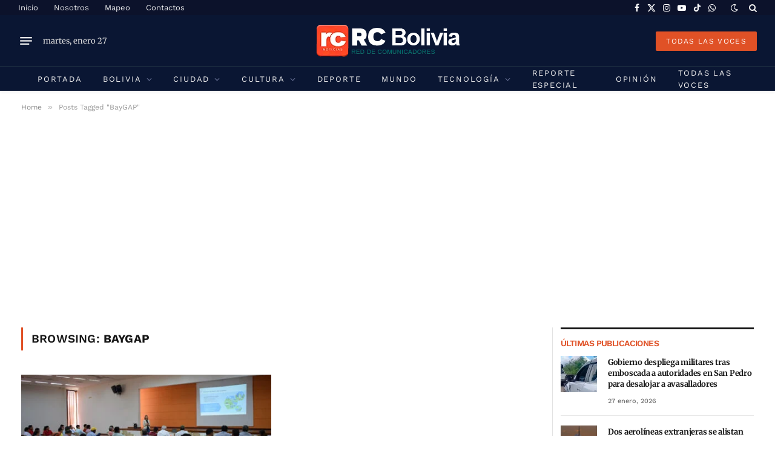

--- FILE ---
content_type: text/html; charset=UTF-8
request_url: https://rcbolivia.com/tag/baygap/
body_size: 27412
content:
<!DOCTYPE html>
<html lang="es" prefix="og: https://ogp.me/ns# fb: http://ogp.me/ns/fb#" class="s-light site-s-light">

<head>

	<meta charset="UTF-8" />
	<meta name="viewport" content="width=device-width, initial-scale=1" />
	
<!-- Optimización para motores de búsqueda de Rank Math -  https://rankmath.com/ -->
<title>BayGAP - RC Noticias de Bolivia</title><link rel="preload" as="font" href="https://rcbolivia.com/wp-content/themes/smart-mag/css/icons/fonts/ts-icons.woff2?v3.2" type="font/woff2" crossorigin="anonymous" />
<meta name="robots" content="follow, noindex"/>
<meta property="og:locale" content="es_ES" />
<meta property="og:type" content="article" />
<meta property="og:title" content="BayGAP - RC Noticias de Bolivia" />
<meta property="og:url" content="https://rcbolivia.com/tag/baygap/" />
<meta property="og:site_name" content="Red de Comunicadores de Bolivia" />
<meta property="og:image" content="https://rcbolivia.com/wp-content/uploads/2025/10/Fondo-RCBolivia.jpg" />
<meta property="og:image:secure_url" content="https://rcbolivia.com/wp-content/uploads/2025/10/Fondo-RCBolivia.jpg" />
<meta property="og:image:width" content="1702" />
<meta property="og:image:height" content="630" />
<meta property="og:image:type" content="image/jpeg" />
<meta name="twitter:card" content="summary_large_image" />
<meta name="twitter:title" content="BayGAP - RC Noticias de Bolivia" />
<meta name="twitter:image" content="https://rcbolivia.com/wp-content/uploads/2025/10/Fondo-RCBolivia.jpg" />
<meta name="twitter:label1" content="Entradas" />
<meta name="twitter:data1" content="1" />
<script type="application/ld+json" class="rank-math-schema">{"@context":"https://schema.org","@graph":[{"@type":"NewsMediaOrganization","@id":"https://rcbolivia.com/#organization","name":"RC Bolivia","url":"https://rcbolivia.com","logo":{"@type":"ImageObject","@id":"https://rcbolivia.com/#logo","url":"https://rcbolivia.com/wp-content/uploads/2025/10/LogoRCBolivia.jpg","contentUrl":"https://rcbolivia.com/wp-content/uploads/2025/10/LogoRCBolivia.jpg","caption":"Red de Comunicadores de Bolivia","inLanguage":"es","width":"1181","height":"1181"}},{"@type":"WebSite","@id":"https://rcbolivia.com/#website","url":"https://rcbolivia.com","name":"Red de Comunicadores de Bolivia","alternateName":"RC Bolivia","publisher":{"@id":"https://rcbolivia.com/#organization"},"inLanguage":"es"},{"@type":"CollectionPage","@id":"https://rcbolivia.com/tag/baygap/#webpage","url":"https://rcbolivia.com/tag/baygap/","name":"BayGAP - RC Noticias de Bolivia","isPartOf":{"@id":"https://rcbolivia.com/#website"},"inLanguage":"es"}]}</script>
<!-- /Plugin Rank Math WordPress SEO -->

<link rel='dns-prefetch' href='//code.responsivevoice.org' />
<link rel='dns-prefetch' href='//www.googletagmanager.com' />
<link rel='dns-prefetch' href='//fonts.googleapis.com' />
<link rel='dns-prefetch' href='//pagead2.googlesyndication.com' />
<link rel='dns-prefetch' href='//fundingchoicesmessages.google.com' />
<link rel="alternate" type="application/rss+xml" title="RC Noticias de Bolivia &raquo; Feed" href="https://rcbolivia.com/feed/" />
<link rel="alternate" type="application/rss+xml" title="RC Noticias de Bolivia &raquo; Etiqueta BayGAP del feed" href="https://rcbolivia.com/tag/baygap/feed/" />

<link data-optimized="2" rel="stylesheet" href="https://rcbolivia.com/wp-content/litespeed/css/85d65caf46c8a1cc874dbb440346da1e.css?ver=c614b" />











<script type="text/javascript" id="smartmag-lazy-inline-js-after">
/* <![CDATA[ */
/**
 * @copyright ThemeSphere
 * @preserve
 */
var BunyadLazy={};BunyadLazy.load=function(){function a(e,n){var t={};e.dataset.bgset&&e.dataset.sizes?(t.sizes=e.dataset.sizes,t.srcset=e.dataset.bgset):t.src=e.dataset.bgsrc,function(t){var a=t.dataset.ratio;if(0<a){const e=t.parentElement;if(e.classList.contains("media-ratio")){const n=e.style;n.getPropertyValue("--a-ratio")||(n.paddingBottom=100/a+"%")}}}(e);var a,o=document.createElement("img");for(a in o.onload=function(){var t="url('"+(o.currentSrc||o.src)+"')",a=e.style;a.backgroundImage!==t&&requestAnimationFrame(()=>{a.backgroundImage=t,n&&n()}),o.onload=null,o.onerror=null,o=null},o.onerror=o.onload,t)o.setAttribute(a,t[a]);o&&o.complete&&0<o.naturalWidth&&o.onload&&o.onload()}function e(t){t.dataset.loaded||a(t,()=>{document.dispatchEvent(new Event("lazyloaded")),t.dataset.loaded=1})}function n(t){"complete"===document.readyState?t():window.addEventListener("load",t)}return{initEarly:function(){var t,a=()=>{document.querySelectorAll(".img.bg-cover:not(.lazyload)").forEach(e)};"complete"!==document.readyState?(t=setInterval(a,150),n(()=>{a(),clearInterval(t)})):a()},callOnLoad:n,initBgImages:function(t){t&&n(()=>{document.querySelectorAll(".img.bg-cover").forEach(e)})},bgLoad:a}}(),BunyadLazy.load.initEarly();
//# sourceURL=smartmag-lazy-inline-js-after
/* ]]> */
</script>
<script type="text/javascript" src="https://code.responsivevoice.org/responsivevoice.js?key=Js0vIsHU" id="responsive-voice-js"></script>
<script type="text/javascript" src="https://rcbolivia.com/wp-content/plugins/sphere-post-views/assets/js/post-views.js?ver=1.0.1" id="sphere-post-views-js"></script>
<script type="text/javascript" id="sphere-post-views-js-after">
/* <![CDATA[ */
var Sphere_PostViews = {"ajaxUrl":"https:\/\/rcbolivia.com\/wp-admin\/admin-ajax.php?sphere_post_views=1","sampling":0,"samplingRate":10,"repeatCountDelay":0,"postID":false,"token":"0d1669396d"}
//# sourceURL=sphere-post-views-js-after
/* ]]> */
</script>

<!-- Fragmento de código de la etiqueta de Google (gtag.js) añadida por Site Kit -->
<!-- Fragmento de código de Google Analytics añadido por Site Kit -->
<script type="text/javascript" src="https://www.googletagmanager.com/gtag/js?id=G-KSPJ9KWEWZ" id="google_gtagjs-js" async></script>
<script type="text/javascript" id="google_gtagjs-js-after">
/* <![CDATA[ */
window.dataLayer = window.dataLayer || [];function gtag(){dataLayer.push(arguments);}
gtag("set","linker",{"domains":["rcbolivia.com"]});
gtag("js", new Date());
gtag("set", "developer_id.dZTNiMT", true);
gtag("config", "G-KSPJ9KWEWZ");
 window._googlesitekit = window._googlesitekit || {}; window._googlesitekit.throttledEvents = []; window._googlesitekit.gtagEvent = (name, data) => { var key = JSON.stringify( { name, data } ); if ( !! window._googlesitekit.throttledEvents[ key ] ) { return; } window._googlesitekit.throttledEvents[ key ] = true; setTimeout( () => { delete window._googlesitekit.throttledEvents[ key ]; }, 5 ); gtag( "event", name, { ...data, event_source: "site-kit" } ); }; 
//# sourceURL=google_gtagjs-js-after
/* ]]> */
</script>
<script type="text/javascript" src="https://rcbolivia.com/wp-includes/js/jquery/jquery.min.js?ver=3.7.1" id="jquery-core-js"></script>
<script type="text/javascript" src="https://rcbolivia.com/wp-includes/js/jquery/jquery-migrate.min.js?ver=3.4.1" id="jquery-migrate-js"></script>
<script type="text/javascript" id="smartmag-theme-js-extra">
/* <![CDATA[ */
var Bunyad = {"ajaxurl":"https://rcbolivia.com/wp-admin/admin-ajax.php"};
//# sourceURL=smartmag-theme-js-extra
/* ]]> */
</script>
<script type="text/javascript" src="https://rcbolivia.com/wp-content/themes/smart-mag/js/theme.js?ver=10.3.2" id="smartmag-theme-js"></script>
<script type="text/javascript" src="https://rcbolivia.com/wp-content/themes/smart-mag/js/legacy-shortcodes.js?ver=10.3.2" id="smartmag-legacy-sc-js"></script>
<link rel="https://api.w.org/" href="https://rcbolivia.com/wp-json/" /><link rel="alternate" title="JSON" type="application/json" href="https://rcbolivia.com/wp-json/wp/v2/tags/15990" /><link rel="EditURI" type="application/rsd+xml" title="RSD" href="https://rcbolivia.com/xmlrpc.php?rsd" />
<meta name="generator" content="WordPress 6.9" />
<meta name="generator" content="Site Kit by Google 1.171.0" />
		<script>
		var BunyadSchemeKey = 'bunyad-scheme';
		(() => {
			const d = document.documentElement;
			const c = d.classList;
			var scheme = localStorage.getItem(BunyadSchemeKey);
			
			if (scheme) {
				d.dataset.origClass = c;
				scheme === 'dark' ? c.remove('s-light', 'site-s-light') : c.remove('s-dark', 'site-s-dark');
				c.add('site-s-' + scheme, 's-' + scheme);
			}
		})();
		</script>
		
<!-- Metaetiquetas de Google AdSense añadidas por Site Kit -->
<meta name="google-adsense-platform-account" content="ca-host-pub-2644536267352236">
<meta name="google-adsense-platform-domain" content="sitekit.withgoogle.com">
<!-- Acabar con las metaetiquetas de Google AdSense añadidas por Site Kit -->
<meta name="generator" content="Elementor 3.34.3; features: additional_custom_breakpoints; settings: css_print_method-external, google_font-enabled, font_display-auto">
			
			<!-- There is no amphtml version available for this URL. -->
<!-- Fragmento de código de Google Adsense añadido por Site Kit -->
<script type="text/javascript" async="async" src="https://pagead2.googlesyndication.com/pagead/js/adsbygoogle.js?client=ca-pub-2663141220357135&amp;host=ca-host-pub-2644536267352236" crossorigin="anonymous"></script>

<!-- Final del fragmento de código de Google Adsense añadido por Site Kit -->

<!-- Fragmento de código de recuperación de bloqueo de anuncios de Google AdSense añadido por Site Kit. -->
<script async src="https://fundingchoicesmessages.google.com/i/pub-2663141220357135?ers=1"></script><script>(function() {function signalGooglefcPresent() {if (!window.frames['googlefcPresent']) {if (document.body) {const iframe = document.createElement('iframe'); iframe.style = 'width: 0; height: 0; border: none; z-index: -1000; left: -1000px; top: -1000px;'; iframe.style.display = 'none'; iframe.name = 'googlefcPresent'; document.body.appendChild(iframe);} else {setTimeout(signalGooglefcPresent, 0);}}}signalGooglefcPresent();})();</script>
<!-- Fragmento de código de finalización de recuperación de bloqueo de anuncios de Google AdSense añadido por Site Kit. -->

<!-- Fragmento de código de protección de errores de recuperación de bloqueo de anuncios de Google AdSense añadido por Site Kit. -->
<script>(function(){'use strict';function aa(a){var b=0;return function(){return b<a.length?{done:!1,value:a[b++]}:{done:!0}}}var ba=typeof Object.defineProperties=="function"?Object.defineProperty:function(a,b,c){if(a==Array.prototype||a==Object.prototype)return a;a[b]=c.value;return a};
function ca(a){a=["object"==typeof globalThis&&globalThis,a,"object"==typeof window&&window,"object"==typeof self&&self,"object"==typeof global&&global];for(var b=0;b<a.length;++b){var c=a[b];if(c&&c.Math==Math)return c}throw Error("Cannot find global object");}var da=ca(this);function l(a,b){if(b)a:{var c=da;a=a.split(".");for(var d=0;d<a.length-1;d++){var e=a[d];if(!(e in c))break a;c=c[e]}a=a[a.length-1];d=c[a];b=b(d);b!=d&&b!=null&&ba(c,a,{configurable:!0,writable:!0,value:b})}}
function ea(a){return a.raw=a}function n(a){var b=typeof Symbol!="undefined"&&Symbol.iterator&&a[Symbol.iterator];if(b)return b.call(a);if(typeof a.length=="number")return{next:aa(a)};throw Error(String(a)+" is not an iterable or ArrayLike");}function fa(a){for(var b,c=[];!(b=a.next()).done;)c.push(b.value);return c}var ha=typeof Object.create=="function"?Object.create:function(a){function b(){}b.prototype=a;return new b},p;
if(typeof Object.setPrototypeOf=="function")p=Object.setPrototypeOf;else{var q;a:{var ja={a:!0},ka={};try{ka.__proto__=ja;q=ka.a;break a}catch(a){}q=!1}p=q?function(a,b){a.__proto__=b;if(a.__proto__!==b)throw new TypeError(a+" is not extensible");return a}:null}var la=p;
function t(a,b){a.prototype=ha(b.prototype);a.prototype.constructor=a;if(la)la(a,b);else for(var c in b)if(c!="prototype")if(Object.defineProperties){var d=Object.getOwnPropertyDescriptor(b,c);d&&Object.defineProperty(a,c,d)}else a[c]=b[c];a.A=b.prototype}function ma(){for(var a=Number(this),b=[],c=a;c<arguments.length;c++)b[c-a]=arguments[c];return b}l("Object.is",function(a){return a?a:function(b,c){return b===c?b!==0||1/b===1/c:b!==b&&c!==c}});
l("Array.prototype.includes",function(a){return a?a:function(b,c){var d=this;d instanceof String&&(d=String(d));var e=d.length;c=c||0;for(c<0&&(c=Math.max(c+e,0));c<e;c++){var f=d[c];if(f===b||Object.is(f,b))return!0}return!1}});
l("String.prototype.includes",function(a){return a?a:function(b,c){if(this==null)throw new TypeError("The 'this' value for String.prototype.includes must not be null or undefined");if(b instanceof RegExp)throw new TypeError("First argument to String.prototype.includes must not be a regular expression");return this.indexOf(b,c||0)!==-1}});l("Number.MAX_SAFE_INTEGER",function(){return 9007199254740991});
l("Number.isFinite",function(a){return a?a:function(b){return typeof b!=="number"?!1:!isNaN(b)&&b!==Infinity&&b!==-Infinity}});l("Number.isInteger",function(a){return a?a:function(b){return Number.isFinite(b)?b===Math.floor(b):!1}});l("Number.isSafeInteger",function(a){return a?a:function(b){return Number.isInteger(b)&&Math.abs(b)<=Number.MAX_SAFE_INTEGER}});
l("Math.trunc",function(a){return a?a:function(b){b=Number(b);if(isNaN(b)||b===Infinity||b===-Infinity||b===0)return b;var c=Math.floor(Math.abs(b));return b<0?-c:c}});/*

 Copyright The Closure Library Authors.
 SPDX-License-Identifier: Apache-2.0
*/
var u=this||self;function v(a,b){a:{var c=["CLOSURE_FLAGS"];for(var d=u,e=0;e<c.length;e++)if(d=d[c[e]],d==null){c=null;break a}c=d}a=c&&c[a];return a!=null?a:b}function w(a){return a};function na(a){u.setTimeout(function(){throw a;},0)};var oa=v(610401301,!1),pa=v(188588736,!0),qa=v(645172343,v(1,!0));var x,ra=u.navigator;x=ra?ra.userAgentData||null:null;function z(a){return oa?x?x.brands.some(function(b){return(b=b.brand)&&b.indexOf(a)!=-1}):!1:!1}function A(a){var b;a:{if(b=u.navigator)if(b=b.userAgent)break a;b=""}return b.indexOf(a)!=-1};function B(){return oa?!!x&&x.brands.length>0:!1}function C(){return B()?z("Chromium"):(A("Chrome")||A("CriOS"))&&!(B()?0:A("Edge"))||A("Silk")};var sa=B()?!1:A("Trident")||A("MSIE");!A("Android")||C();C();A("Safari")&&(C()||(B()?0:A("Coast"))||(B()?0:A("Opera"))||(B()?0:A("Edge"))||(B()?z("Microsoft Edge"):A("Edg/"))||B()&&z("Opera"));var ta={},D=null;var ua=typeof Uint8Array!=="undefined",va=!sa&&typeof btoa==="function";var wa;function E(){return typeof BigInt==="function"};var F=typeof Symbol==="function"&&typeof Symbol()==="symbol";function xa(a){return typeof Symbol==="function"&&typeof Symbol()==="symbol"?Symbol():a}var G=xa(),ya=xa("2ex");var za=F?function(a,b){a[G]|=b}:function(a,b){a.g!==void 0?a.g|=b:Object.defineProperties(a,{g:{value:b,configurable:!0,writable:!0,enumerable:!1}})},H=F?function(a){return a[G]|0}:function(a){return a.g|0},I=F?function(a){return a[G]}:function(a){return a.g},J=F?function(a,b){a[G]=b}:function(a,b){a.g!==void 0?a.g=b:Object.defineProperties(a,{g:{value:b,configurable:!0,writable:!0,enumerable:!1}})};function Aa(a,b){J(b,(a|0)&-14591)}function Ba(a,b){J(b,(a|34)&-14557)};var K={},Ca={};function Da(a){return!(!a||typeof a!=="object"||a.g!==Ca)}function Ea(a){return a!==null&&typeof a==="object"&&!Array.isArray(a)&&a.constructor===Object}function L(a,b,c){if(!Array.isArray(a)||a.length)return!1;var d=H(a);if(d&1)return!0;if(!(b&&(Array.isArray(b)?b.includes(c):b.has(c))))return!1;J(a,d|1);return!0};var M=0,N=0;function Fa(a){var b=a>>>0;M=b;N=(a-b)/4294967296>>>0}function Ga(a){if(a<0){Fa(-a);var b=n(Ha(M,N));a=b.next().value;b=b.next().value;M=a>>>0;N=b>>>0}else Fa(a)}function Ia(a,b){b>>>=0;a>>>=0;if(b<=2097151)var c=""+(4294967296*b+a);else E()?c=""+(BigInt(b)<<BigInt(32)|BigInt(a)):(c=(a>>>24|b<<8)&16777215,b=b>>16&65535,a=(a&16777215)+c*6777216+b*6710656,c+=b*8147497,b*=2,a>=1E7&&(c+=a/1E7>>>0,a%=1E7),c>=1E7&&(b+=c/1E7>>>0,c%=1E7),c=b+Ja(c)+Ja(a));return c}
function Ja(a){a=String(a);return"0000000".slice(a.length)+a}function Ha(a,b){b=~b;a?a=~a+1:b+=1;return[a,b]};var Ka=/^-?([1-9][0-9]*|0)(\.[0-9]+)?$/;var O;function La(a,b){O=b;a=new a(b);O=void 0;return a}
function P(a,b,c){a==null&&(a=O);O=void 0;if(a==null){var d=96;c?(a=[c],d|=512):a=[];b&&(d=d&-16760833|(b&1023)<<14)}else{if(!Array.isArray(a))throw Error("narr");d=H(a);if(d&2048)throw Error("farr");if(d&64)return a;d|=64;if(c&&(d|=512,c!==a[0]))throw Error("mid");a:{c=a;var e=c.length;if(e){var f=e-1;if(Ea(c[f])){d|=256;b=f-(+!!(d&512)-1);if(b>=1024)throw Error("pvtlmt");d=d&-16760833|(b&1023)<<14;break a}}if(b){b=Math.max(b,e-(+!!(d&512)-1));if(b>1024)throw Error("spvt");d=d&-16760833|(b&1023)<<
14}}}J(a,d);return a};function Ma(a){switch(typeof a){case "number":return isFinite(a)?a:String(a);case "boolean":return a?1:0;case "object":if(a)if(Array.isArray(a)){if(L(a,void 0,0))return}else if(ua&&a!=null&&a instanceof Uint8Array){if(va){for(var b="",c=0,d=a.length-10240;c<d;)b+=String.fromCharCode.apply(null,a.subarray(c,c+=10240));b+=String.fromCharCode.apply(null,c?a.subarray(c):a);a=btoa(b)}else{b===void 0&&(b=0);if(!D){D={};c="ABCDEFGHIJKLMNOPQRSTUVWXYZabcdefghijklmnopqrstuvwxyz0123456789".split("");d=["+/=",
"+/","-_=","-_.","-_"];for(var e=0;e<5;e++){var f=c.concat(d[e].split(""));ta[e]=f;for(var g=0;g<f.length;g++){var h=f[g];D[h]===void 0&&(D[h]=g)}}}b=ta[b];c=Array(Math.floor(a.length/3));d=b[64]||"";for(e=f=0;f<a.length-2;f+=3){var k=a[f],m=a[f+1];h=a[f+2];g=b[k>>2];k=b[(k&3)<<4|m>>4];m=b[(m&15)<<2|h>>6];h=b[h&63];c[e++]=g+k+m+h}g=0;h=d;switch(a.length-f){case 2:g=a[f+1],h=b[(g&15)<<2]||d;case 1:a=a[f],c[e]=b[a>>2]+b[(a&3)<<4|g>>4]+h+d}a=c.join("")}return a}}return a};function Na(a,b,c){a=Array.prototype.slice.call(a);var d=a.length,e=b&256?a[d-1]:void 0;d+=e?-1:0;for(b=b&512?1:0;b<d;b++)a[b]=c(a[b]);if(e){b=a[b]={};for(var f in e)Object.prototype.hasOwnProperty.call(e,f)&&(b[f]=c(e[f]))}return a}function Oa(a,b,c,d,e){if(a!=null){if(Array.isArray(a))a=L(a,void 0,0)?void 0:e&&H(a)&2?a:Pa(a,b,c,d!==void 0,e);else if(Ea(a)){var f={},g;for(g in a)Object.prototype.hasOwnProperty.call(a,g)&&(f[g]=Oa(a[g],b,c,d,e));a=f}else a=b(a,d);return a}}
function Pa(a,b,c,d,e){var f=d||c?H(a):0;d=d?!!(f&32):void 0;a=Array.prototype.slice.call(a);for(var g=0;g<a.length;g++)a[g]=Oa(a[g],b,c,d,e);c&&c(f,a);return a}function Qa(a){return a.s===K?a.toJSON():Ma(a)};function Ra(a,b,c){c=c===void 0?Ba:c;if(a!=null){if(ua&&a instanceof Uint8Array)return b?a:new Uint8Array(a);if(Array.isArray(a)){var d=H(a);if(d&2)return a;b&&(b=d===0||!!(d&32)&&!(d&64||!(d&16)));return b?(J(a,(d|34)&-12293),a):Pa(a,Ra,d&4?Ba:c,!0,!0)}a.s===K&&(c=a.h,d=I(c),a=d&2?a:La(a.constructor,Sa(c,d,!0)));return a}}function Sa(a,b,c){var d=c||b&2?Ba:Aa,e=!!(b&32);a=Na(a,b,function(f){return Ra(f,e,d)});za(a,32|(c?2:0));return a};function Ta(a,b){a=a.h;return Ua(a,I(a),b)}function Va(a,b,c,d){b=d+(+!!(b&512)-1);if(!(b<0||b>=a.length||b>=c))return a[b]}
function Ua(a,b,c,d){if(c===-1)return null;var e=b>>14&1023||536870912;if(c>=e){if(b&256)return a[a.length-1][c]}else{var f=a.length;if(d&&b&256&&(d=a[f-1][c],d!=null)){if(Va(a,b,e,c)&&ya!=null){var g;a=(g=wa)!=null?g:wa={};g=a[ya]||0;g>=4||(a[ya]=g+1,g=Error(),g.__closure__error__context__984382||(g.__closure__error__context__984382={}),g.__closure__error__context__984382.severity="incident",na(g))}return d}return Va(a,b,e,c)}}
function Wa(a,b,c,d,e){var f=b>>14&1023||536870912;if(c>=f||e&&!qa){var g=b;if(b&256)e=a[a.length-1];else{if(d==null)return;e=a[f+(+!!(b&512)-1)]={};g|=256}e[c]=d;c<f&&(a[c+(+!!(b&512)-1)]=void 0);g!==b&&J(a,g)}else a[c+(+!!(b&512)-1)]=d,b&256&&(a=a[a.length-1],c in a&&delete a[c])}
function Xa(a,b){var c=Ya;var d=d===void 0?!1:d;var e=a.h;var f=I(e),g=Ua(e,f,b,d);if(g!=null&&typeof g==="object"&&g.s===K)c=g;else if(Array.isArray(g)){var h=H(g),k=h;k===0&&(k|=f&32);k|=f&2;k!==h&&J(g,k);c=new c(g)}else c=void 0;c!==g&&c!=null&&Wa(e,f,b,c,d);e=c;if(e==null)return e;a=a.h;f=I(a);f&2||(g=e,c=g.h,h=I(c),g=h&2?La(g.constructor,Sa(c,h,!1)):g,g!==e&&(e=g,Wa(a,f,b,e,d)));return e}function Za(a,b){a=Ta(a,b);return a==null||typeof a==="string"?a:void 0}
function $a(a,b){var c=c===void 0?0:c;a=Ta(a,b);if(a!=null)if(b=typeof a,b==="number"?Number.isFinite(a):b!=="string"?0:Ka.test(a))if(typeof a==="number"){if(a=Math.trunc(a),!Number.isSafeInteger(a)){Ga(a);b=M;var d=N;if(a=d&2147483648)b=~b+1>>>0,d=~d>>>0,b==0&&(d=d+1>>>0);b=d*4294967296+(b>>>0);a=a?-b:b}}else if(b=Math.trunc(Number(a)),Number.isSafeInteger(b))a=String(b);else{if(b=a.indexOf("."),b!==-1&&(a=a.substring(0,b)),!(a[0]==="-"?a.length<20||a.length===20&&Number(a.substring(0,7))>-922337:
a.length<19||a.length===19&&Number(a.substring(0,6))<922337)){if(a.length<16)Ga(Number(a));else if(E())a=BigInt(a),M=Number(a&BigInt(4294967295))>>>0,N=Number(a>>BigInt(32)&BigInt(4294967295));else{b=+(a[0]==="-");N=M=0;d=a.length;for(var e=b,f=(d-b)%6+b;f<=d;e=f,f+=6)e=Number(a.slice(e,f)),N*=1E6,M=M*1E6+e,M>=4294967296&&(N+=Math.trunc(M/4294967296),N>>>=0,M>>>=0);b&&(b=n(Ha(M,N)),a=b.next().value,b=b.next().value,M=a,N=b)}a=M;b=N;b&2147483648?E()?a=""+(BigInt(b|0)<<BigInt(32)|BigInt(a>>>0)):(b=
n(Ha(a,b)),a=b.next().value,b=b.next().value,a="-"+Ia(a,b)):a=Ia(a,b)}}else a=void 0;return a!=null?a:c}function R(a,b){var c=c===void 0?"":c;a=Za(a,b);return a!=null?a:c};var S;function T(a,b,c){this.h=P(a,b,c)}T.prototype.toJSON=function(){return ab(this)};T.prototype.s=K;T.prototype.toString=function(){try{return S=!0,ab(this).toString()}finally{S=!1}};
function ab(a){var b=S?a.h:Pa(a.h,Qa,void 0,void 0,!1);var c=!S;var d=pa?void 0:a.constructor.v;var e=I(c?a.h:b);if(a=b.length){var f=b[a-1],g=Ea(f);g?a--:f=void 0;e=+!!(e&512)-1;var h=b;if(g){b:{var k=f;var m={};g=!1;if(k)for(var r in k)if(Object.prototype.hasOwnProperty.call(k,r))if(isNaN(+r))m[r]=k[r];else{var y=k[r];Array.isArray(y)&&(L(y,d,+r)||Da(y)&&y.size===0)&&(y=null);y==null&&(g=!0);y!=null&&(m[r]=y)}if(g){for(var Q in m)break b;m=null}else m=k}k=m==null?f!=null:m!==f}for(var ia;a>0;a--){Q=
a-1;r=h[Q];Q-=e;if(!(r==null||L(r,d,Q)||Da(r)&&r.size===0))break;ia=!0}if(h!==b||k||ia){if(!c)h=Array.prototype.slice.call(h,0,a);else if(ia||k||m)h.length=a;m&&h.push(m)}b=h}return b};function bb(a){return function(b){if(b==null||b=="")b=new a;else{b=JSON.parse(b);if(!Array.isArray(b))throw Error("dnarr");za(b,32);b=La(a,b)}return b}};function cb(a){this.h=P(a)}t(cb,T);var db=bb(cb);var U;function V(a){this.g=a}V.prototype.toString=function(){return this.g+""};var eb={};function fb(a){if(U===void 0){var b=null;var c=u.trustedTypes;if(c&&c.createPolicy){try{b=c.createPolicy("goog#html",{createHTML:w,createScript:w,createScriptURL:w})}catch(d){u.console&&u.console.error(d.message)}U=b}else U=b}a=(b=U)?b.createScriptURL(a):a;return new V(a,eb)};/*

 SPDX-License-Identifier: Apache-2.0
*/
function gb(a){var b=ma.apply(1,arguments);if(b.length===0)return fb(a[0]);for(var c=a[0],d=0;d<b.length;d++)c+=encodeURIComponent(b[d])+a[d+1];return fb(c)};function hb(a,b){a.src=b instanceof V&&b.constructor===V?b.g:"type_error:TrustedResourceUrl";var c,d;(c=(b=(d=(c=(a.ownerDocument&&a.ownerDocument.defaultView||window).document).querySelector)==null?void 0:d.call(c,"script[nonce]"))?b.nonce||b.getAttribute("nonce")||"":"")&&a.setAttribute("nonce",c)};function ib(){return Math.floor(Math.random()*2147483648).toString(36)+Math.abs(Math.floor(Math.random()*2147483648)^Date.now()).toString(36)};function jb(a,b){b=String(b);a.contentType==="application/xhtml+xml"&&(b=b.toLowerCase());return a.createElement(b)}function kb(a){this.g=a||u.document||document};function lb(a){a=a===void 0?document:a;return a.createElement("script")};function mb(a,b,c,d,e,f){try{var g=a.g,h=lb(g);h.async=!0;hb(h,b);g.head.appendChild(h);h.addEventListener("load",function(){e();d&&g.head.removeChild(h)});h.addEventListener("error",function(){c>0?mb(a,b,c-1,d,e,f):(d&&g.head.removeChild(h),f())})}catch(k){f()}};var nb=u.atob("aHR0cHM6Ly93d3cuZ3N0YXRpYy5jb20vaW1hZ2VzL2ljb25zL21hdGVyaWFsL3N5c3RlbS8xeC93YXJuaW5nX2FtYmVyXzI0ZHAucG5n"),ob=u.atob("WW91IGFyZSBzZWVpbmcgdGhpcyBtZXNzYWdlIGJlY2F1c2UgYWQgb3Igc2NyaXB0IGJsb2NraW5nIHNvZnR3YXJlIGlzIGludGVyZmVyaW5nIHdpdGggdGhpcyBwYWdlLg=="),pb=u.atob("RGlzYWJsZSBhbnkgYWQgb3Igc2NyaXB0IGJsb2NraW5nIHNvZnR3YXJlLCB0aGVuIHJlbG9hZCB0aGlzIHBhZ2Uu");function qb(a,b,c){this.i=a;this.u=b;this.o=c;this.g=null;this.j=[];this.m=!1;this.l=new kb(this.i)}
function rb(a){if(a.i.body&&!a.m){var b=function(){sb(a);u.setTimeout(function(){tb(a,3)},50)};mb(a.l,a.u,2,!0,function(){u[a.o]||b()},b);a.m=!0}}
function sb(a){for(var b=W(1,5),c=0;c<b;c++){var d=X(a);a.i.body.appendChild(d);a.j.push(d)}b=X(a);b.style.bottom="0";b.style.left="0";b.style.position="fixed";b.style.width=W(100,110).toString()+"%";b.style.zIndex=W(2147483544,2147483644).toString();b.style.backgroundColor=ub(249,259,242,252,219,229);b.style.boxShadow="0 0 12px #888";b.style.color=ub(0,10,0,10,0,10);b.style.display="flex";b.style.justifyContent="center";b.style.fontFamily="Roboto, Arial";c=X(a);c.style.width=W(80,85).toString()+
"%";c.style.maxWidth=W(750,775).toString()+"px";c.style.margin="24px";c.style.display="flex";c.style.alignItems="flex-start";c.style.justifyContent="center";d=jb(a.l.g,"IMG");d.className=ib();d.src=nb;d.alt="Warning icon";d.style.height="24px";d.style.width="24px";d.style.paddingRight="16px";var e=X(a),f=X(a);f.style.fontWeight="bold";f.textContent=ob;var g=X(a);g.textContent=pb;Y(a,e,f);Y(a,e,g);Y(a,c,d);Y(a,c,e);Y(a,b,c);a.g=b;a.i.body.appendChild(a.g);b=W(1,5);for(c=0;c<b;c++)d=X(a),a.i.body.appendChild(d),
a.j.push(d)}function Y(a,b,c){for(var d=W(1,5),e=0;e<d;e++){var f=X(a);b.appendChild(f)}b.appendChild(c);c=W(1,5);for(d=0;d<c;d++)e=X(a),b.appendChild(e)}function W(a,b){return Math.floor(a+Math.random()*(b-a))}function ub(a,b,c,d,e,f){return"rgb("+W(Math.max(a,0),Math.min(b,255)).toString()+","+W(Math.max(c,0),Math.min(d,255)).toString()+","+W(Math.max(e,0),Math.min(f,255)).toString()+")"}function X(a){a=jb(a.l.g,"DIV");a.className=ib();return a}
function tb(a,b){b<=0||a.g!=null&&a.g.offsetHeight!==0&&a.g.offsetWidth!==0||(vb(a),sb(a),u.setTimeout(function(){tb(a,b-1)},50))}function vb(a){for(var b=n(a.j),c=b.next();!c.done;c=b.next())(c=c.value)&&c.parentNode&&c.parentNode.removeChild(c);a.j=[];(b=a.g)&&b.parentNode&&b.parentNode.removeChild(b);a.g=null};function wb(a,b,c,d,e){function f(k){document.body?g(document.body):k>0?u.setTimeout(function(){f(k-1)},e):b()}function g(k){k.appendChild(h);u.setTimeout(function(){h?(h.offsetHeight!==0&&h.offsetWidth!==0?b():a(),h.parentNode&&h.parentNode.removeChild(h)):a()},d)}var h=xb(c);f(3)}function xb(a){var b=document.createElement("div");b.className=a;b.style.width="1px";b.style.height="1px";b.style.position="absolute";b.style.left="-10000px";b.style.top="-10000px";b.style.zIndex="-10000";return b};function Ya(a){this.h=P(a)}t(Ya,T);function yb(a){this.h=P(a)}t(yb,T);var zb=bb(yb);function Ab(a){if(!a)return null;a=Za(a,4);var b;a===null||a===void 0?b=null:b=fb(a);return b};var Bb=ea([""]),Cb=ea([""]);function Db(a,b){this.m=a;this.o=new kb(a.document);this.g=b;this.j=R(this.g,1);this.u=Ab(Xa(this.g,2))||gb(Bb);this.i=!1;b=Ab(Xa(this.g,13))||gb(Cb);this.l=new qb(a.document,b,R(this.g,12))}Db.prototype.start=function(){Eb(this)};
function Eb(a){Fb(a);mb(a.o,a.u,3,!1,function(){a:{var b=a.j;var c=u.btoa(b);if(c=u[c]){try{var d=db(u.atob(c))}catch(e){b=!1;break a}b=b===Za(d,1)}else b=!1}b?Z(a,R(a.g,14)):(Z(a,R(a.g,8)),rb(a.l))},function(){wb(function(){Z(a,R(a.g,7));rb(a.l)},function(){return Z(a,R(a.g,6))},R(a.g,9),$a(a.g,10),$a(a.g,11))})}function Z(a,b){a.i||(a.i=!0,a=new a.m.XMLHttpRequest,a.open("GET",b,!0),a.send())}function Fb(a){var b=u.btoa(a.j);a.m[b]&&Z(a,R(a.g,5))};(function(a,b){u[a]=function(){var c=ma.apply(0,arguments);u[a]=function(){};b.call.apply(b,[null].concat(c instanceof Array?c:fa(n(c))))}})("__h82AlnkH6D91__",function(a){typeof window.atob==="function"&&(new Db(window,zb(window.atob(a)))).start()});}).call(this);

window.__h82AlnkH6D91__("[base64]/[base64]/[base64]/[base64]");</script>
<!-- Fragmento de código de finalización de protección de errores de recuperación de bloqueo de anuncios de Google AdSense añadido por Site Kit. -->
<link rel="icon" href="https://rcbolivia.com/wp-content/uploads/2022/01/cropped-mobile-RCB-32x32.png" sizes="32x32" />
<link rel="icon" href="https://rcbolivia.com/wp-content/uploads/2022/01/cropped-mobile-RCB-192x192.png" sizes="192x192" />
<link rel="apple-touch-icon" href="https://rcbolivia.com/wp-content/uploads/2022/01/cropped-mobile-RCB-180x180.png" />
<meta name="msapplication-TileImage" content="https://rcbolivia.com/wp-content/uploads/2022/01/cropped-mobile-RCB-270x270.png" />

    <!-- START - Open Graph and Twitter Card Tags 3.3.8 -->
     <!-- Facebook Open Graph -->
      <meta property="og:locale" content="es_ES"/>
      <meta property="og:site_name" content="RC Noticias de Bolivia"/>
      <meta property="og:title" content="BayGAP"/>
      <meta property="og:url" content="https://rcbolivia.com/tag/baygap/"/>
      <meta property="og:type" content="article"/>
      <meta property="og:description" content="Últimas Noticias de Bolivia"/>
      <meta property="article:publisher" content="https://www.facebook.com/rcbolivia"/>
     <!-- Google+ / Schema.org -->
     <!-- Twitter Cards -->
      <meta name="twitter:title" content="BayGAP"/>
      <meta name="twitter:url" content="https://rcbolivia.com/tag/baygap/"/>
      <meta name="twitter:description" content="Últimas Noticias de Bolivia"/>
      <meta name="twitter:card" content="summary_large_image"/>
      <meta name="twitter:site" content="@rcbolivia"/>
     <!-- SEO -->
     <!-- Misc. tags -->
     <!-- is_tag -->
    <!-- END - Open Graph and Twitter Card Tags 3.3.8 -->
        
    

</head>

<body class="archive tag tag-baygap tag-15990 wp-theme-smart-mag ally-default right-sidebar has-lb has-lb-sm ts-img-hov-fade has-sb-sep layout-normal elementor-default elementor-kit-50869">



<div class="main-wrap">

	
<div class="off-canvas-backdrop"></div>
<div class="mobile-menu-container off-canvas" id="off-canvas">

	<div class="off-canvas-head">
		<a href="#" class="close">
			<span class="visuallyhidden">Close Menu</span>
			<i class="tsi tsi-times"></i>
		</a>

		<div class="ts-logo">
					</div>
	</div>

	<div class="off-canvas-content">

		
			<ul id="menu-rc-noticias" class="mobile-menu"><li id="menu-item-49103" class="menu-item menu-item-type-taxonomy menu-item-object-category menu-item-49103"><a href="https://rcbolivia.com/category/actualidad/">Actualidad</a></li>
<li id="menu-item-49104" class="menu-item menu-item-type-taxonomy menu-item-object-category menu-item-has-children menu-item-49104"><a href="https://rcbolivia.com/category/noticias-de-bolivia/">Bolivia</a>
<ul class="sub-menu">
	<li id="menu-item-49106" class="menu-item menu-item-type-taxonomy menu-item-object-category menu-item-49106"><a href="https://rcbolivia.com/category/politica/">Política</a></li>
	<li id="menu-item-49115" class="menu-item menu-item-type-taxonomy menu-item-object-category menu-item-49115"><a href="https://rcbolivia.com/category/salud/">Salud</a></li>
	<li id="menu-item-49116" class="menu-item menu-item-type-taxonomy menu-item-object-category menu-item-49116"><a href="https://rcbolivia.com/category/seguridad/">Seguridad</a></li>
</ul>
</li>
<li id="menu-item-49105" class="menu-item menu-item-type-taxonomy menu-item-object-category menu-item-49105"><a href="https://rcbolivia.com/category/ciudad/">Ciudad</a></li>
<li id="menu-item-49102" class="menu-item menu-item-type-taxonomy menu-item-object-category menu-item-has-children menu-item-49102"><a href="https://rcbolivia.com/category/cultura/">Cultura</a>
<ul class="sub-menu">
	<li id="menu-item-49117" class="menu-item menu-item-type-taxonomy menu-item-object-category menu-item-49117"><a href="https://rcbolivia.com/category/sociedad/">Sociedad</a></li>
	<li id="menu-item-49112" class="menu-item menu-item-type-taxonomy menu-item-object-category menu-item-49112"><a href="https://rcbolivia.com/category/estilo-de-vida/">Estilo de Vida</a></li>
</ul>
</li>
<li id="menu-item-49110" class="menu-item menu-item-type-taxonomy menu-item-object-category menu-item-49110"><a href="https://rcbolivia.com/category/mundo/">Mundo</a></li>
<li id="menu-item-49107" class="menu-item menu-item-type-taxonomy menu-item-object-category menu-item-49107"><a href="https://rcbolivia.com/category/deporte/">Deporte</a></li>
<li id="menu-item-49111" class="menu-item menu-item-type-taxonomy menu-item-object-category menu-item-has-children menu-item-49111"><a href="https://rcbolivia.com/category/tecnologia/">Tecnología</a>
<ul class="sub-menu">
	<li id="menu-item-49114" class="menu-item menu-item-type-taxonomy menu-item-object-category menu-item-49114"><a href="https://rcbolivia.com/category/redes-sociales/">Redes Sociales</a></li>
</ul>
</li>
<li id="menu-item-49113" class="menu-item menu-item-type-taxonomy menu-item-object-category menu-item-49113"><a href="https://rcbolivia.com/category/opinion/">Opinión</a></li>
</ul>
		
					<div class="off-canvas-widgets">
				
		<div id="smartmag-block-posts-small-7" class="widget ts-block-widget smartmag-widget-posts-small">		
		<div class="block">
					<section class="block-wrap block-posts-small block-sc mb-none" data-id="1">

			<div class="widget-title block-head block-head-ac block-head-b"><h5 class="heading">What's Hot</h5></div>	
			<div class="block-content">
				
	<div class="loop loop-small loop-small-a loop-sep loop-small-sep grid grid-1 md:grid-1 sm:grid-1 xs:grid-1">

					
<article class="l-post small-post small-a-post m-pos-left">

	
			<div class="media">

		
			<a href="https://rcbolivia.com/gobierno-despliega-militares-tras-emboscada-a-autoridades-en-san-pedro-para-desalojar-a-avasalladores/" class="image-link media-ratio ratio-1-1" title="Gobierno despliega militares tras emboscada a autoridades en San Pedro para desalojar a avasalladores"><span data-bgsrc="https://rcbolivia.com/wp-content/uploads/2026/01/Contingente-policial-contra-avasalladores.jpg" class="img bg-cover wp-post-image attachment-large size-large lazyload"></span></a>			
			
			
			
		
		</div>
	

	
		<div class="content">

			<div class="post-meta post-meta-a post-meta-left has-below"><h4 class="is-title post-title"><a href="https://rcbolivia.com/gobierno-despliega-militares-tras-emboscada-a-autoridades-en-san-pedro-para-desalojar-a-avasalladores/">Gobierno despliega militares tras emboscada a autoridades en San Pedro para desalojar a avasalladores</a></h4><div class="post-meta-items meta-below"><span class="meta-item date"><span class="date-link"><time class="post-date" datetime="2026-01-27T20:15:10-04:00">27 enero, 2026</time></span></span></div></div>			
			
			
		</div>

	
</article>	
					
<article class="l-post small-post small-a-post m-pos-left">

	
			<div class="media">

		
			<a href="https://rcbolivia.com/dos-aerolineas-extranjeras-se-alistan-para-ingresar-a-bolivia-pero-tramites-avanzan-con-demora/" class="image-link media-ratio ratio-1-1" title="Dos aerolíneas extranjeras se alistan para ingresar a Bolivia, pero trámites avanzan con demora"><span data-bgsrc="https://rcbolivia.com/wp-content/uploads/2026/01/Nuevas-aerolineas.jpg" class="img bg-cover wp-post-image attachment-large size-large lazyload"></span></a>			
			
			
			
		
		</div>
	

	
		<div class="content">

			<div class="post-meta post-meta-a post-meta-left has-below"><h4 class="is-title post-title"><a href="https://rcbolivia.com/dos-aerolineas-extranjeras-se-alistan-para-ingresar-a-bolivia-pero-tramites-avanzan-con-demora/">Dos aerolíneas extranjeras se alistan para ingresar a Bolivia, pero trámites avanzan con demora</a></h4><div class="post-meta-items meta-below"><span class="meta-item date"><span class="date-link"><time class="post-date" datetime="2026-01-27T20:05:26-04:00">27 enero, 2026</time></span></span></div></div>			
			
			
		</div>

	
</article>	
					
<article class="l-post small-post small-a-post m-pos-left">

	
			<div class="media">

		
			<a href="https://rcbolivia.com/tse-definira-este-miercoles-si-ucs-queda-fuera-de-las-subnacionales-2026-tras-fallo-del-tcp/" class="image-link media-ratio ratio-1-1" title="TSE definirá este miércoles si UCS queda fuera de las Subnacionales 2026 tras fallo del TCP"><span data-bgsrc="https://rcbolivia.com/wp-content/uploads/2026/01/UCS-inhabilitado-segun-TCP.jpg" class="img bg-cover wp-post-image attachment-large size-large lazyload" data-bgset="https://rcbolivia.com/wp-content/uploads/2026/01/UCS-inhabilitado-segun-TCP.jpg 620w, https://rcbolivia.com/wp-content/uploads/2026/01/UCS-inhabilitado-segun-TCP-150x90.jpg 150w, https://rcbolivia.com/wp-content/uploads/2026/01/UCS-inhabilitado-segun-TCP-450x270.jpg 450w" data-sizes="(max-width: 117px) 100vw, 117px"></span></a>			
			
			
			
		
		</div>
	

	
		<div class="content">

			<div class="post-meta post-meta-a post-meta-left has-below"><h4 class="is-title post-title"><a href="https://rcbolivia.com/tse-definira-este-miercoles-si-ucs-queda-fuera-de-las-subnacionales-2026-tras-fallo-del-tcp/">TSE definirá este miércoles si UCS queda fuera de las Subnacionales 2026 tras fallo del TCP</a></h4><div class="post-meta-items meta-below"><span class="meta-item date"><span class="date-link"><time class="post-date" datetime="2026-01-27T19:57:29-04:00">27 enero, 2026</time></span></span></div></div>			
			
			
		</div>

	
</article>	
		
	</div>

					</div>

		</section>
				</div>

		</div>			</div>
		
		
		<div class="spc-social-block spc-social spc-social-b smart-head-social">
		
			
				<a href="https://www.facebook.com/rcbolivia" class="link service s-facebook" target="_blank" rel="nofollow noopener">
					<i class="icon tsi tsi-facebook"></i>					<span class="visuallyhidden">Facebook</span>
				</a>
									
			
				<a href="https://twitter.com/rcbolivia" class="link service s-twitter" target="_blank" rel="nofollow noopener">
					<i class="icon tsi tsi-twitter"></i>					<span class="visuallyhidden">X (Twitter)</span>
				</a>
									
			
				<a href="https://www.instagram.com/rcbolivia" class="link service s-instagram" target="_blank" rel="nofollow noopener">
					<i class="icon tsi tsi-instagram"></i>					<span class="visuallyhidden">Instagram</span>
				</a>
									
			
		</div>

		
	</div>

</div>
<div class="smart-head smart-head-a smart-head-main" id="smart-head" data-sticky="auto" data-sticky-type="smart" data-sticky-full>
	
	<div class="smart-head-row smart-head-top s-dark smart-head-row-full">

		<div class="inner wrap">

							
				<div class="items items-left ">
					<div class="nav-wrap">
		<nav class="navigation navigation-small nav-hov-a">
			<ul id="menu-cabecera" class="menu"><li id="menu-item-6216" class="menu-item menu-item-type-custom menu-item-object-custom menu-item-6216"><a href="#">Inicio</a></li>
<li id="menu-item-6217" class="menu-item menu-item-type-custom menu-item-object-custom menu-item-6217"><a href="https://rcbolivia.com/quienes-somos-red-de-comunicadores-noticias-bolivia/">Nosotros</a></li>
<li id="menu-item-6218" class="menu-item menu-item-type-custom menu-item-object-custom menu-item-6218"><a href="#">Mapeo</a></li>
<li id="menu-item-6219" class="menu-item menu-item-type-custom menu-item-object-custom menu-item-6219"><a href="#">Contactos</a></li>
</ul>		</nav>
	</div>
				</div>

							
				<div class="items items-center empty">
								</div>

							
				<div class="items items-right ">
				
		<div class="spc-social-block spc-social spc-social-a smart-head-social">
		
			
				<a href="https://www.facebook.com/rcbolivia" class="link service s-facebook" target="_blank" rel="nofollow noopener">
					<i class="icon tsi tsi-facebook"></i>					<span class="visuallyhidden">Facebook</span>
				</a>
									
			
				<a href="https://twitter.com/rcbolivia" class="link service s-twitter" target="_blank" rel="nofollow noopener">
					<i class="icon tsi tsi-twitter"></i>					<span class="visuallyhidden">X (Twitter)</span>
				</a>
									
			
				<a href="https://www.instagram.com/rcbolivia" class="link service s-instagram" target="_blank" rel="nofollow noopener">
					<i class="icon tsi tsi-instagram"></i>					<span class="visuallyhidden">Instagram</span>
				</a>
									
			
				<a href="#" class="link service s-youtube" target="_blank" rel="nofollow noopener">
					<i class="icon tsi tsi-youtube-play"></i>					<span class="visuallyhidden">YouTube</span>
				</a>
									
			
				<a href="https://www.tiktok.com/@rcbolivia_" class="link service s-tiktok" target="_blank" rel="nofollow noopener">
					<i class="icon tsi tsi-tiktok"></i>					<span class="visuallyhidden">TikTok</span>
				</a>
									
			
				<a href="#" class="link service s-whatsapp" target="_blank" rel="nofollow noopener">
					<i class="icon tsi tsi-whatsapp"></i>					<span class="visuallyhidden">WhatsApp</span>
				</a>
									
			
		</div>

		
<div class="scheme-switcher has-icon-only">
	<a href="#" class="toggle is-icon toggle-dark" title="Switch to Dark Design - easier on eyes.">
		<i class="icon tsi tsi-moon"></i>
	</a>
	<a href="#" class="toggle is-icon toggle-light" title="Switch to Light Design.">
		<i class="icon tsi tsi-bright"></i>
	</a>
</div>

	<a href="#" class="search-icon has-icon-only is-icon" title="Search">
		<i class="tsi tsi-search"></i>
	</a>

				</div>

						
		</div>
	</div>

	
	<div class="smart-head-row smart-head-mid smart-head-row-3 s-dark smart-head-row-full">

		<div class="inner wrap">

							
				<div class="items items-left ">
				
<button class="offcanvas-toggle has-icon" type="button" aria-label="Menu">
	<span class="hamburger-icon hamburger-icon-a">
		<span class="inner"></span>
	</span>
</button>
<span class="h-date">
	martes, enero 27</span>				</div>

							
				<div class="items items-center ">
					<a href="https://rcbolivia.com/" title="RC Noticias de Bolivia" rel="home" class="logo-link ts-logo logo-is-image">
		<span>
			
				
					<img src="https://rcbolivia.com/wp-content/uploads/2024/11/RC-Bolivia-1.png" class="logo-image" alt="RC Noticias de Bolivia" srcset="https://rcbolivia.com/wp-content/uploads/2024/11/RC-Bolivia-1.png ,https://rcbolivia.com/wp-content/uploads/2024/11/RC-Bolivia-2.png 2x" width="247" height="53"/>
									 
					</span>
	</a>				</div>

							
				<div class="items items-right ">
				
	<a href="https://www.youtube.com/@todaslasvoces-rcbolivia" class="ts-button ts-button-a ts-button1" target="_blank" rel="noopener">
		Todas las voces	</a>
				</div>

						
		</div>
	</div>

	
	<div class="smart-head-row smart-head-bot smart-head-row-3 s-dark has-center-nav smart-head-row-full">

		<div class="inner wrap">

							
				<div class="items items-left empty">
								</div>

							
				<div class="items items-center ">
					<div class="nav-wrap">
		<nav class="navigation navigation-main nav-hov-a">
			<ul id="menu-de-noticias" class="menu"><li id="menu-item-5069" class="menu-item menu-item-type-custom menu-item-object-custom menu-item-home menu-item-5069"><a href="https://rcbolivia.com">Portada</a></li>
<li id="menu-item-17717" class="menu-item menu-item-type-taxonomy menu-item-object-category menu-item-has-children menu-cat-1131 menu-item-17717"><a href="https://rcbolivia.com/category/noticias-de-bolivia/">Bolivia</a>
<ul class="sub-menu">
	<li id="menu-item-6450" class="menu-item menu-item-type-taxonomy menu-item-object-category menu-cat-317 menu-item-6450"><a href="https://rcbolivia.com/category/politica/">Política</a></li>
	<li id="menu-item-52055" class="menu-item menu-item-type-taxonomy menu-item-object-category menu-cat-2663 menu-item-52055"><a href="https://rcbolivia.com/category/salud/">Salud</a></li>
</ul>
</li>
<li id="menu-item-6455" class="menu-item menu-item-type-taxonomy menu-item-object-category menu-item-has-children menu-cat-354 menu-item-6455"><a href="https://rcbolivia.com/category/ciudad/">Ciudad</a>
<ul class="sub-menu">
	<li id="menu-item-52056" class="menu-item menu-item-type-taxonomy menu-item-object-category menu-cat-4390 menu-item-52056"><a href="https://rcbolivia.com/category/sociedad/">Sociedad</a></li>
	<li id="menu-item-8997" class="menu-item menu-item-type-taxonomy menu-item-object-category menu-cat-396 menu-item-8997"><a href="https://rcbolivia.com/category/seguridad/">Seguridad</a></li>
</ul>
</li>
<li id="menu-item-6452" class="menu-item menu-item-type-taxonomy menu-item-object-category menu-item-has-children menu-cat-319 menu-item-6452"><a href="https://rcbolivia.com/category/cultura/">Cultura</a>
<ul class="sub-menu">
	<li id="menu-item-52052" class="menu-item menu-item-type-taxonomy menu-item-object-category menu-cat-9951 menu-item-52052"><a href="https://rcbolivia.com/category/estilo-de-vida/">Estilo de Vida</a></li>
</ul>
</li>
<li id="menu-item-77610" class="menu-item menu-item-type-taxonomy menu-item-object-category menu-cat-320 menu-item-77610"><a href="https://rcbolivia.com/category/deporte/">Deporte</a></li>
<li id="menu-item-6453" class="menu-item menu-item-type-taxonomy menu-item-object-category menu-cat-328 menu-item-6453"><a href="https://rcbolivia.com/category/mundo/">Mundo</a></li>
<li id="menu-item-52057" class="menu-item menu-item-type-taxonomy menu-item-object-category menu-item-has-children menu-cat-1033 menu-item-52057"><a href="https://rcbolivia.com/category/tecnologia/">Tecnología</a>
<ul class="sub-menu">
	<li id="menu-item-52053" class="menu-item menu-item-type-taxonomy menu-item-object-category menu-cat-1965 menu-item-52053"><a href="https://rcbolivia.com/category/redes-sociales/">Redes Sociales</a></li>
</ul>
</li>
<li id="menu-item-52054" class="menu-item menu-item-type-taxonomy menu-item-object-category menu-cat-2812 menu-item-52054"><a href="https://rcbolivia.com/category/reporte-especial/">Reporte especial</a></li>
<li id="menu-item-43439" class="menu-item menu-item-type-taxonomy menu-item-object-category menu-cat-3474 menu-item-43439"><a href="https://rcbolivia.com/category/opinion/">Opinión</a></li>
<li id="menu-item-62635" class="menu-item menu-item-type-custom menu-item-object-custom menu-item-62635"><a href="https://www.youtube.com/@todaslasvoces-rcbolivia">Todas las Voces</a></li>
</ul>		</nav>
	</div>
				</div>

							
				<div class="items items-right empty">
								</div>

						
		</div>
	</div>

	</div>
<div class="smart-head smart-head-a smart-head-mobile" id="smart-head-mobile" data-sticky="mid" data-sticky-type="smart" data-sticky-full>
	
	<div class="smart-head-row smart-head-mid s-dark smart-head-row-full">

		<div class="inner wrap">

							
				<div class="items items-left ">
					<a href="https://rcbolivia.com/" title="RC Noticias de Bolivia" rel="home" class="logo-link ts-logo logo-is-image">
		<span>
			
				
					<img src="https://rcbolivia.com/wp-content/uploads/2024/11/RC-Bolivia-1.png" class="logo-image" alt="RC Noticias de Bolivia" srcset="https://rcbolivia.com/wp-content/uploads/2024/11/RC-Bolivia-1.png ,https://rcbolivia.com/wp-content/uploads/2024/11/RC-Bolivia-2.png 2x" width="247" height="53"/>
									 
					</span>
	</a>				</div>

							
				<div class="items items-center empty">
								</div>

							
				<div class="items items-right ">
				

	<a href="#" class="search-icon has-icon-only is-icon" title="Search">
		<i class="tsi tsi-search"></i>
	</a>


<button class="offcanvas-toggle has-icon" type="button" aria-label="Menu">
	<span class="hamburger-icon hamburger-icon-a">
		<span class="inner"></span>
	</span>
</button>				</div>

						
		</div>
	</div>

	
	<div class="smart-head-row smart-head-bot s-dark smart-head-scroll-nav smart-head-row-full">

		<div class="inner wrap">

							
				<div class="items items-left ">
					<div class="nav-wrap">
		<nav class="navigation navigation-scroll nav-hov-a">
			<ul id="menu-cabecera-1" class="menu"><li class="menu-item menu-item-type-custom menu-item-object-custom menu-item-6216"><a href="#">Inicio</a></li>
<li class="menu-item menu-item-type-custom menu-item-object-custom menu-item-6217"><a href="https://rcbolivia.com/quienes-somos-red-de-comunicadores-noticias-bolivia/">Nosotros</a></li>
<li class="menu-item menu-item-type-custom menu-item-object-custom menu-item-6218"><a href="#">Mapeo</a></li>
<li class="menu-item menu-item-type-custom menu-item-object-custom menu-item-6219"><a href="#">Contactos</a></li>
</ul>		</nav>
	</div>
				</div>

							
				<div class="items items-center empty">
								</div>

							
				<div class="items items-right empty">
								</div>

						
		</div>
	</div>

	</div>
<nav class="breadcrumbs is-full-width breadcrumbs-a" id="breadcrumb"><div class="inner ts-contain "><span><a href="https://rcbolivia.com/"><span>Home</span></a></span><span class="delim">&raquo;</span><span class="current">Posts Tagged &quot;BayGAP&quot;</span></div></nav>
<div class="main ts-contain cf right-sidebar">
			<div class="ts-row">
			<div class="col-8 main-content">

							<h1 class="archive-heading">
					Browsing: <span>BayGAP</span>				</h1>
						
					
							
					<section class="block-wrap block-grid mb-none" data-id="2">

				
			<div class="block-content">
					
	<div class="loop loop-grid loop-grid-base grid grid-2 md:grid-2 xs:grid-1">

					
<article class="l-post grid-post grid-base-post">

	
			<div class="media">

		
			<a href="https://rcbolivia.com/bayer-capacito-a-caneros-en-buenas-practicas-agricolas/" class="image-link media-ratio ratio-16-9" title="Bayer capacitó a cañeros en buenas prácticas agrícolas"><span data-bgsrc="https://rcbolivia.com/wp-content/uploads/2022/10/bayer-450x262.jpg" class="img bg-cover wp-post-image attachment-bunyad-grid size-bunyad-grid no-lazy skip-lazy" data-bgset="https://rcbolivia.com/wp-content/uploads/2022/10/bayer-450x262.jpg 450w, https://rcbolivia.com/wp-content/uploads/2022/10/bayer-150x87.jpg 150w, https://rcbolivia.com/wp-content/uploads/2022/10/bayer.jpg 680w" data-sizes="(max-width: 402px) 100vw, 402px"></span></a>			
			
			
			
		
		</div>
	

	
		<div class="content">

			<div class="post-meta post-meta-a has-below"><h2 class="is-title post-title"><a href="https://rcbolivia.com/bayer-capacito-a-caneros-en-buenas-practicas-agricolas/">Bayer capacitó a cañeros en buenas prácticas agrícolas</a></h2><div class="post-meta-items meta-below"><span class="meta-item post-author"><span class="by">By</span> <a href="https://rcbolivia.com/author/rcbolivia/" title="Entradas de RC Bolivia" rel="author">RC Bolivia</a></span><span class="meta-item date"><span class="date-link"><time class="post-date" datetime="2022-10-15T09:30:48-04:00">15 octubre, 2022</time></span></span></div></div>			
						
				<div class="excerpt">
					<p>Productores de caña del departamento de Santa Cruz, se capacitaron en Buenas Prácticas Agrícolas, una iniciativa organizada por Bayer que&hellip;</p>
				</div>
			
			
			
		</div>

	
</article>		
	</div>

	

	<nav class="main-pagination pagination-numbers" data-type="numbers">
			</nav>


	
			</div>

		</section>
		
			</div>
			
					
	
	<aside class="col-4 main-sidebar has-sep" data-sticky="1">
	
			<div class="inner theiaStickySidebar">
		
			
		<div id="smartmag-block-posts-small-6" class="widget ts-block-widget smartmag-widget-posts-small">		
		<div class="block">
					<section class="block-wrap block-posts-small block-sc mb-none" data-id="3">

			<div class="widget-title block-head block-head-ac block-head block-head-ac block-head-f is-left has-style"><h5 class="heading">Últimas publicaciones</h5></div>	
			<div class="block-content">
				
	<div class="loop loop-small loop-small-a loop-sep loop-small-sep grid grid-1 md:grid-1 sm:grid-1 xs:grid-1">

					
<article class="l-post small-post small-a-post m-pos-left">

	
			<div class="media">

		
			<a href="https://rcbolivia.com/gobierno-despliega-militares-tras-emboscada-a-autoridades-en-san-pedro-para-desalojar-a-avasalladores/" class="image-link media-ratio ratio-1-1" title="Gobierno despliega militares tras emboscada a autoridades en San Pedro para desalojar a avasalladores"><span data-bgsrc="https://rcbolivia.com/wp-content/uploads/2026/01/Contingente-policial-contra-avasalladores.jpg" class="img bg-cover wp-post-image attachment-large size-large lazyload"></span></a>			
			
			
			
		
		</div>
	

	
		<div class="content">

			<div class="post-meta post-meta-a post-meta-left has-below"><h4 class="is-title post-title"><a href="https://rcbolivia.com/gobierno-despliega-militares-tras-emboscada-a-autoridades-en-san-pedro-para-desalojar-a-avasalladores/">Gobierno despliega militares tras emboscada a autoridades en San Pedro para desalojar a avasalladores</a></h4><div class="post-meta-items meta-below"><span class="meta-item date"><span class="date-link"><time class="post-date" datetime="2026-01-27T20:15:10-04:00">27 enero, 2026</time></span></span></div></div>			
			
			
		</div>

	
</article>	
					
<article class="l-post small-post small-a-post m-pos-left">

	
			<div class="media">

		
			<a href="https://rcbolivia.com/dos-aerolineas-extranjeras-se-alistan-para-ingresar-a-bolivia-pero-tramites-avanzan-con-demora/" class="image-link media-ratio ratio-1-1" title="Dos aerolíneas extranjeras se alistan para ingresar a Bolivia, pero trámites avanzan con demora"><span data-bgsrc="https://rcbolivia.com/wp-content/uploads/2026/01/Nuevas-aerolineas.jpg" class="img bg-cover wp-post-image attachment-large size-large lazyload"></span></a>			
			
			
			
		
		</div>
	

	
		<div class="content">

			<div class="post-meta post-meta-a post-meta-left has-below"><h4 class="is-title post-title"><a href="https://rcbolivia.com/dos-aerolineas-extranjeras-se-alistan-para-ingresar-a-bolivia-pero-tramites-avanzan-con-demora/">Dos aerolíneas extranjeras se alistan para ingresar a Bolivia, pero trámites avanzan con demora</a></h4><div class="post-meta-items meta-below"><span class="meta-item date"><span class="date-link"><time class="post-date" datetime="2026-01-27T20:05:26-04:00">27 enero, 2026</time></span></span></div></div>			
			
			
		</div>

	
</article>	
					
<article class="l-post small-post small-a-post m-pos-left">

	
			<div class="media">

		
			<a href="https://rcbolivia.com/tse-definira-este-miercoles-si-ucs-queda-fuera-de-las-subnacionales-2026-tras-fallo-del-tcp/" class="image-link media-ratio ratio-1-1" title="TSE definirá este miércoles si UCS queda fuera de las Subnacionales 2026 tras fallo del TCP"><span data-bgsrc="https://rcbolivia.com/wp-content/uploads/2026/01/UCS-inhabilitado-segun-TCP.jpg" class="img bg-cover wp-post-image attachment-large size-large lazyload" data-bgset="https://rcbolivia.com/wp-content/uploads/2026/01/UCS-inhabilitado-segun-TCP.jpg 620w, https://rcbolivia.com/wp-content/uploads/2026/01/UCS-inhabilitado-segun-TCP-150x90.jpg 150w, https://rcbolivia.com/wp-content/uploads/2026/01/UCS-inhabilitado-segun-TCP-450x270.jpg 450w" data-sizes="(max-width: 117px) 100vw, 117px"></span></a>			
			
			
			
		
		</div>
	

	
		<div class="content">

			<div class="post-meta post-meta-a post-meta-left has-below"><h4 class="is-title post-title"><a href="https://rcbolivia.com/tse-definira-este-miercoles-si-ucs-queda-fuera-de-las-subnacionales-2026-tras-fallo-del-tcp/">TSE definirá este miércoles si UCS queda fuera de las Subnacionales 2026 tras fallo del TCP</a></h4><div class="post-meta-items meta-below"><span class="meta-item date"><span class="date-link"><time class="post-date" datetime="2026-01-27T19:57:29-04:00">27 enero, 2026</time></span></span></div></div>			
			
			
		</div>

	
</article>	
					
<article class="l-post small-post small-a-post m-pos-left">

	
			<div class="media">

		
			<a href="https://rcbolivia.com/abogado-presenta-accion-popular-para-frenar-alza-de-pasajes-aereos-fijada-por-la-att/" class="image-link media-ratio ratio-1-1" title="Abogado presenta acción popular para frenar alza de pasajes aéreos fijada por la ATT"><span data-bgsrc="https://rcbolivia.com/wp-content/uploads/2026/01/vuelos-en-BOA-800x450.jpg" class="img bg-cover wp-post-image attachment-medium size-medium lazyload" data-bgset="https://rcbolivia.com/wp-content/uploads/2026/01/vuelos-en-BOA-800x450.jpg 800w, https://rcbolivia.com/wp-content/uploads/2026/01/vuelos-en-BOA-1160x653.jpg 1160w, https://rcbolivia.com/wp-content/uploads/2026/01/vuelos-en-BOA-450x253.jpg 450w, https://rcbolivia.com/wp-content/uploads/2026/01/vuelos-en-BOA-768x432.jpg 768w, https://rcbolivia.com/wp-content/uploads/2026/01/vuelos-en-BOA.jpg 1200w" data-sizes="(max-width: 117px) 100vw, 117px"></span></a>			
			
			
			
		
		</div>
	

	
		<div class="content">

			<div class="post-meta post-meta-a post-meta-left has-below"><h4 class="is-title post-title"><a href="https://rcbolivia.com/abogado-presenta-accion-popular-para-frenar-alza-de-pasajes-aereos-fijada-por-la-att/">Abogado presenta acción popular para frenar alza de pasajes aéreos fijada por la ATT</a></h4><div class="post-meta-items meta-below"><span class="meta-item date"><span class="date-link"><time class="post-date" datetime="2026-01-27T19:43:03-04:00">27 enero, 2026</time></span></span></div></div>			
			
			
		</div>

	
</article>	
					
<article class="l-post small-post small-a-post m-pos-left">

	
			<div class="media">

		
			<a href="https://rcbolivia.com/el-hip-hop-toma-el-control-el-expreso-r-a-p-llega-a-sopocachi-este-jueves/" class="image-link media-ratio ratio-1-1" title="El Hip Hop toma el control: «El Expreso R.A.P.» llega a Sopocachi este jueves"><span data-bgsrc="https://rcbolivia.com/wp-content/uploads/2026/01/concierto-rap-800x448.jpg" class="img bg-cover wp-post-image attachment-medium size-medium lazyload" data-bgset="https://rcbolivia.com/wp-content/uploads/2026/01/concierto-rap-800x448.jpg 800w, https://rcbolivia.com/wp-content/uploads/2026/01/concierto-rap-1160x650.jpg 1160w, https://rcbolivia.com/wp-content/uploads/2026/01/concierto-rap-450x252.jpg 450w, https://rcbolivia.com/wp-content/uploads/2026/01/concierto-rap-1200x672.jpg 1200w, https://rcbolivia.com/wp-content/uploads/2026/01/concierto-rap-768x430.jpg 768w, https://rcbolivia.com/wp-content/uploads/2026/01/concierto-rap.jpg 1349w" data-sizes="(max-width: 117px) 100vw, 117px"></span></a>			
			
			
			
		
		</div>
	

	
		<div class="content">

			<div class="post-meta post-meta-a post-meta-left has-below"><h4 class="is-title post-title"><a href="https://rcbolivia.com/el-hip-hop-toma-el-control-el-expreso-r-a-p-llega-a-sopocachi-este-jueves/">El Hip Hop toma el control: «El Expreso R.A.P.» llega a Sopocachi este jueves</a></h4><div class="post-meta-items meta-below"><span class="meta-item date"><span class="date-link"><time class="post-date" datetime="2026-01-27T14:27:30-04:00">27 enero, 2026</time></span></span></div></div>			
			
			
		</div>

	
</article>	
					
<article class="l-post small-post small-a-post m-pos-left">

	
			<div class="media">

		
			<a href="https://rcbolivia.com/huawei-bolivia-y-dmc-presentan-una-alianza-estrategica-enfocada-en-eficiencia-energetica-y-tecnologia-sostenible/" class="image-link media-ratio ratio-1-1" title="Huawei Bolivia y DMC presentan una alianza estratégica enfocada en eficiencia energética y tecnología sostenible"><span data-bgsrc="https://rcbolivia.com/wp-content/uploads/2026/01/huawei.jpg" class="img bg-cover wp-post-image attachment-large size-large lazyload" data-bgset="https://rcbolivia.com/wp-content/uploads/2026/01/huawei.jpg 709w, https://rcbolivia.com/wp-content/uploads/2026/01/huawei-450x251.jpg 450w" data-sizes="(max-width: 117px) 100vw, 117px"></span></a>			
			
			
			
		
		</div>
	

	
		<div class="content">

			<div class="post-meta post-meta-a post-meta-left has-below"><h4 class="is-title post-title"><a href="https://rcbolivia.com/huawei-bolivia-y-dmc-presentan-una-alianza-estrategica-enfocada-en-eficiencia-energetica-y-tecnologia-sostenible/">Huawei Bolivia y DMC presentan una alianza estratégica enfocada en eficiencia energética y tecnología sostenible</a></h4><div class="post-meta-items meta-below"><span class="meta-item date"><span class="date-link"><time class="post-date" datetime="2026-01-27T14:20:25-04:00">27 enero, 2026</time></span></span></div></div>			
			
			
		</div>

	
</article>	
		
	</div>

					</div>

		</section>
				</div>

		</div><div id="custom_html-6" class="widget_text widget widget_custom_html"><div class="textwidget custom-html-widget"><iframe src="https://www.facebook.com/plugins/page.php?href=https%3A%2F%2Fwww.facebook.com%2Frcbolivia%2F&tabs=timeline&width=340&height=900&small_header=false&adapt_container_width=true&hide_cover=false&show_facepile=true&appId=277161122302598" width="340" height="500" style="border:none;overflow:hidden" scrolling="no" frameborder="0" allowfullscreen="true" allow="autoplay; clipboard-write; encrypted-media; picture-in-picture; web-share"></iframe></div></div><div id="custom_html-2" class="widget_text widget widget_custom_html"><div class="textwidget custom-html-widget"><a class="twitter-timeline" data-width="380" data-height="650" data-theme="dark" data-link-color="#E95F28" href="https://twitter.com/rcbolivia?ref_src=twsrc%5Etfw">Tweets by rcbolivia</a> <script async src="https://platform.twitter.com/widgets.js" charset="utf-8"></script></div></div>
		<div id="smartmag-block-codes-3" class="widget ts-block-widget smartmag-widget-codes">		
		<div class="block">
			<div class="a-wrap"><div class="label">Advertisement</div> <a href="https://www.facebook.com/SandwichdeCholaPaulita" target="_blank"><https://rcbolivia.com/wp-content/uploads/2022/03/Sandwih-Paulita-2.png" width="300" height="400" alt="Demo" /></a></div>		</div>

		</div>
		<div id="smartmag-block-grid-1" class="widget ts-block-widget smartmag-widget-grid">		
		<div class="block">
					<section class="block-wrap block-grid block-sc mb-none" data-id="4">

			<div class="widget-title block-head block-head-ac block-head block-head-ac block-head-f is-left has-style"><h5 class="heading">Lo más leído </h5></div>	
			<div class="block-content">
					
	<div class="loop loop-grid loop-grid-base has-nums has-nums-b grid grid-1 md:grid-1 xs:grid-1">

					
<article class="l-post grid-post grid-base-post">

	
			<div class="media">

		
			<a href="https://rcbolivia.com/gobierno-despliega-militares-tras-emboscada-a-autoridades-en-san-pedro-para-desalojar-a-avasalladores/" class="image-link media-ratio ratio-16-9" title="Gobierno despliega militares tras emboscada a autoridades en San Pedro para desalojar a avasalladores"><span data-bgsrc="https://rcbolivia.com/wp-content/uploads/2026/01/Contingente-policial-contra-avasalladores.jpg" class="img bg-cover wp-post-image attachment-large size-large lazyload" data-bgset="https://rcbolivia.com/wp-content/uploads/2026/01/Contingente-policial-contra-avasalladores.jpg 300w, https://rcbolivia.com/wp-content/uploads/2026/01/Contingente-policial-contra-avasalladores-150x84.jpg 150w" data-sizes="(max-width: 402px) 100vw, 402px"></span></a>			
			
			
			
		
		</div>
	

	
		<div class="content">

			<div class="post-meta post-meta-a has-below"><h2 class="is-title post-title"><a href="https://rcbolivia.com/gobierno-despliega-militares-tras-emboscada-a-autoridades-en-san-pedro-para-desalojar-a-avasalladores/">Gobierno despliega militares tras emboscada a autoridades en San Pedro para desalojar a avasalladores</a></h2><div class="post-meta-items meta-below"><span class="meta-item post-author"><span class="by">By</span> <a href="https://rcbolivia.com/author/rcbolivia/" title="Entradas de RC Bolivia" rel="author">RC Bolivia</a></span><span class="meta-item date"><span class="date-link"><time class="post-date" datetime="2026-01-27T20:15:10-04:00">27 enero, 2026</time></span></span></div></div>			
						
				<div class="excerpt">
					<p>La tarde de este martes, el Gobierno central, a través del Ministerio&hellip;</p>
				</div>
			
			
			
		</div>

	
</article>					
<article class="l-post grid-post grid-base-post">

	
			<div class="media">

		
			<a href="https://rcbolivia.com/dos-aerolineas-extranjeras-se-alistan-para-ingresar-a-bolivia-pero-tramites-avanzan-con-demora/" class="image-link media-ratio ratio-16-9" title="Dos aerolíneas extranjeras se alistan para ingresar a Bolivia, pero trámites avanzan con demora"><span data-bgsrc="https://rcbolivia.com/wp-content/uploads/2026/01/Nuevas-aerolineas.jpg" class="img bg-cover wp-post-image attachment-large size-large lazyload" data-bgset="https://rcbolivia.com/wp-content/uploads/2026/01/Nuevas-aerolineas.jpg 448w, https://rcbolivia.com/wp-content/uploads/2026/01/Nuevas-aerolineas-150x89.jpg 150w" data-sizes="(max-width: 402px) 100vw, 402px"></span></a>			
			
			
			
		
		</div>
	

	
		<div class="content">

			<div class="post-meta post-meta-a has-below"><h2 class="is-title post-title"><a href="https://rcbolivia.com/dos-aerolineas-extranjeras-se-alistan-para-ingresar-a-bolivia-pero-tramites-avanzan-con-demora/">Dos aerolíneas extranjeras se alistan para ingresar a Bolivia, pero trámites avanzan con demora</a></h2><div class="post-meta-items meta-below"><span class="meta-item post-author"><span class="by">By</span> <a href="https://rcbolivia.com/author/rcbolivia/" title="Entradas de RC Bolivia" rel="author">RC Bolivia</a></span><span class="meta-item date"><span class="date-link"><time class="post-date" datetime="2026-01-27T20:05:26-04:00">27 enero, 2026</time></span></span></div></div>			
						
				<div class="excerpt">
					<p>Al menos dos aerolíneas extranjeras se encuentran en proceso para comenzar a&hellip;</p>
				</div>
			
			
			
		</div>

	
</article>					
<article class="l-post grid-post grid-base-post">

	
			<div class="media">

		
			<a href="https://rcbolivia.com/tse-definira-este-miercoles-si-ucs-queda-fuera-de-las-subnacionales-2026-tras-fallo-del-tcp/" class="image-link media-ratio ratio-16-9" title="TSE definirá este miércoles si UCS queda fuera de las Subnacionales 2026 tras fallo del TCP"><span data-bgsrc="https://rcbolivia.com/wp-content/uploads/2026/01/UCS-inhabilitado-segun-TCP-450x270.jpg" class="img bg-cover wp-post-image attachment-bunyad-medium size-bunyad-medium lazyload" data-bgset="https://rcbolivia.com/wp-content/uploads/2026/01/UCS-inhabilitado-segun-TCP-450x270.jpg 450w, https://rcbolivia.com/wp-content/uploads/2026/01/UCS-inhabilitado-segun-TCP-150x90.jpg 150w, https://rcbolivia.com/wp-content/uploads/2026/01/UCS-inhabilitado-segun-TCP.jpg 620w" data-sizes="(max-width: 402px) 100vw, 402px"></span></a>			
			
			
			
		
		</div>
	

	
		<div class="content">

			<div class="post-meta post-meta-a has-below"><h2 class="is-title post-title"><a href="https://rcbolivia.com/tse-definira-este-miercoles-si-ucs-queda-fuera-de-las-subnacionales-2026-tras-fallo-del-tcp/">TSE definirá este miércoles si UCS queda fuera de las Subnacionales 2026 tras fallo del TCP</a></h2><div class="post-meta-items meta-below"><span class="meta-item post-author"><span class="by">By</span> <a href="https://rcbolivia.com/author/rcbolivia/" title="Entradas de RC Bolivia" rel="author">RC Bolivia</a></span><span class="meta-item date"><span class="date-link"><time class="post-date" datetime="2026-01-27T19:57:29-04:00">27 enero, 2026</time></span></span></div></div>			
						
				<div class="excerpt">
					<p>El Tribunal Supremo Electoral (TSE) analizará este miércoles 28 de enero la&hellip;</p>
				</div>
			
			
			
		</div>

	
</article>		
	</div>

		
			</div>

		</section>
				</div>

		</div>
		<div id="smartmag-block-codes-4" class="widget ts-block-widget smartmag-widget-codes">		
		<div class="block">
			<div class="a-wrap"><div class="label">Advertisement</div> <a href="https://www.facebook.com/JuridicoAcierto" target="_blank" rel="noopener">
<img loading="lazy" loading="lazy" loading="lazy" decoding="async" src="https://rcbolivia.com/wp-content/uploads/2024/11/Acierto-Juridico-Bolivia.jpg" width="300" height="400" alt="Demo">
</a></div>		</div>

		</div>
		<div id="smartmag-block-codes-5" class="widget ts-block-widget smartmag-widget-codes">		
		<div class="block">
			<div class="a-wrap"><div class="label">Advertisement</div> <a href="https://theme-sphere.com/buy/go.php?theme=smartmag" target="_blank" rel="noopener">
<img loading="lazy" loading="lazy" loading="lazy" decoding="async" src="https://smartmag.theme-sphere.com/digi-tech/wp-content/uploads/sites/32/2022/10/sidebar-tall.jpg" width="300" height="600" alt="Demo">
</a></div>		</div>

		</div>		</div>
	
	</aside>
	
			
		</div>
	</div>

			<footer class="main-footer cols-gap-lg footer-bold s-dark">

						<div class="upper-footer bold-footer-upper">
			<div class="ts-contain wrap">
				<div class="widgets row cf">
					
		<div class="widget col-4 widget-about">		
					
			<div class="widget-title block-head block-head-ac block-head block-head-ac block-head-b is-left has-style"><h5 class="heading">Nosotros</h5></div>			
			
		<div class="inner ">
		
							<div class="image-logo">
					<img src="https://rcbolivia.com/wp-content/uploads/2022/01/mobile-RCB.png" width="98" height="83" alt="Nosotros" />
				</div>
						
						
			<div class="base-text about-text"><p>Las noticias de Bolivia y el mundo están acá. </p>
<p>Visite nuestra página principal y estará al tanto de la actualidad.</p>
<p><strong>Email:</strong> rcbolivia1@gmail.com<br />
<strong>Contacto:</strong> +591 75220068</p>
</div>

							
		<div class="spc-social-block spc-social spc-social-b ">
		
			
				<a href="https://www.facebook.com/rcbolivia" class="link service s-facebook" target="_blank" rel="nofollow noopener">
					<i class="icon tsi tsi-facebook"></i>					<span class="visuallyhidden">Facebook</span>
				</a>
									
			
				<a href="https://twitter.com/rcbolivia" class="link service s-twitter" target="_blank" rel="nofollow noopener">
					<i class="icon tsi tsi-twitter"></i>					<span class="visuallyhidden">X (Twitter)</span>
				</a>
									
			
				<a href="https://www.instagram.com/rcbolivia" class="link service s-instagram" target="_blank" rel="nofollow noopener">
					<i class="icon tsi tsi-instagram"></i>					<span class="visuallyhidden">Instagram</span>
				</a>
									
			
				<a href="#" class="link service s-whatsapp" target="_blank" rel="nofollow noopener">
					<i class="icon tsi tsi-whatsapp"></i>					<span class="visuallyhidden">WhatsApp</span>
				</a>
									
			
				<a href="https://www.tiktok.com/@rcbolivia_" class="link service s-tiktok" target="_blank" rel="nofollow noopener">
					<i class="icon tsi tsi-tiktok"></i>					<span class="visuallyhidden">TikTok</span>
				</a>
									
			
				<a href="#" class="link service s-rss" target="_blank" rel="nofollow noopener">
					<i class="icon tsi tsi-rss"></i>					<span class="visuallyhidden">RSS</span>
				</a>
									
			
		</div>

					
		</div>

		</div>		
						</div>
			</div>
		</div>
		
	
			<div class="lower-footer bold-footer-lower">
			<div class="ts-contain inner">

				

				
		<div class="spc-social-block spc-social spc-social-b ">
		
			
				<a href="https://www.facebook.com/rcbolivia" class="link service s-facebook" target="_blank" rel="nofollow noopener">
					<i class="icon tsi tsi-facebook"></i>					<span class="visuallyhidden">Facebook</span>
				</a>
									
			
				<a href="https://twitter.com/rcbolivia" class="link service s-twitter" target="_blank" rel="nofollow noopener">
					<i class="icon tsi tsi-twitter"></i>					<span class="visuallyhidden">X (Twitter)</span>
				</a>
									
			
				<a href="https://www.instagram.com/rcbolivia" class="link service s-instagram" target="_blank" rel="nofollow noopener">
					<i class="icon tsi tsi-instagram"></i>					<span class="visuallyhidden">Instagram</span>
				</a>
									
			
				<a href="#" class="link service s-youtube" target="_blank" rel="nofollow noopener">
					<i class="icon tsi tsi-youtube-play"></i>					<span class="visuallyhidden">YouTube</span>
				</a>
									
			
				<a href="https://www.tiktok.com/@rcbolivia_" class="link service s-tiktok" target="_blank" rel="nofollow noopener">
					<i class="icon tsi tsi-tiktok"></i>					<span class="visuallyhidden">TikTok</span>
				</a>
									
			
				<a href="#" class="link service s-whatsapp" target="_blank" rel="nofollow noopener">
					<i class="icon tsi tsi-whatsapp"></i>					<span class="visuallyhidden">WhatsApp</span>
				</a>
									
			
		</div>

		
											
						<div class="links">
							<div class="menu-de-noticias-container"><ul id="menu-de-noticias-1" class="menu"><li class="menu-item menu-item-type-custom menu-item-object-custom menu-item-home menu-item-5069"><a href="https://rcbolivia.com">Portada</a></li>
<li class="menu-item menu-item-type-taxonomy menu-item-object-category menu-item-has-children menu-cat-1131 menu-item-17717"><a href="https://rcbolivia.com/category/noticias-de-bolivia/">Bolivia</a>
<ul class="sub-menu">
	<li class="menu-item menu-item-type-taxonomy menu-item-object-category menu-cat-317 menu-item-6450"><a href="https://rcbolivia.com/category/politica/">Política</a></li>
	<li class="menu-item menu-item-type-taxonomy menu-item-object-category menu-cat-2663 menu-item-52055"><a href="https://rcbolivia.com/category/salud/">Salud</a></li>
</ul>
</li>
<li class="menu-item menu-item-type-taxonomy menu-item-object-category menu-item-has-children menu-cat-354 menu-item-6455"><a href="https://rcbolivia.com/category/ciudad/">Ciudad</a>
<ul class="sub-menu">
	<li class="menu-item menu-item-type-taxonomy menu-item-object-category menu-cat-4390 menu-item-52056"><a href="https://rcbolivia.com/category/sociedad/">Sociedad</a></li>
	<li class="menu-item menu-item-type-taxonomy menu-item-object-category menu-cat-396 menu-item-8997"><a href="https://rcbolivia.com/category/seguridad/">Seguridad</a></li>
</ul>
</li>
<li class="menu-item menu-item-type-taxonomy menu-item-object-category menu-item-has-children menu-cat-319 menu-item-6452"><a href="https://rcbolivia.com/category/cultura/">Cultura</a>
<ul class="sub-menu">
	<li class="menu-item menu-item-type-taxonomy menu-item-object-category menu-cat-9951 menu-item-52052"><a href="https://rcbolivia.com/category/estilo-de-vida/">Estilo de Vida</a></li>
</ul>
</li>
<li class="menu-item menu-item-type-taxonomy menu-item-object-category menu-cat-320 menu-item-77610"><a href="https://rcbolivia.com/category/deporte/">Deporte</a></li>
<li class="menu-item menu-item-type-taxonomy menu-item-object-category menu-cat-328 menu-item-6453"><a href="https://rcbolivia.com/category/mundo/">Mundo</a></li>
<li class="menu-item menu-item-type-taxonomy menu-item-object-category menu-item-has-children menu-cat-1033 menu-item-52057"><a href="https://rcbolivia.com/category/tecnologia/">Tecnología</a>
<ul class="sub-menu">
	<li class="menu-item menu-item-type-taxonomy menu-item-object-category menu-cat-1965 menu-item-52053"><a href="https://rcbolivia.com/category/redes-sociales/">Redes Sociales</a></li>
</ul>
</li>
<li class="menu-item menu-item-type-taxonomy menu-item-object-category menu-cat-2812 menu-item-52054"><a href="https://rcbolivia.com/category/reporte-especial/">Reporte especial</a></li>
<li class="menu-item menu-item-type-taxonomy menu-item-object-category menu-cat-3474 menu-item-43439"><a href="https://rcbolivia.com/category/opinion/">Opinión</a></li>
<li class="menu-item menu-item-type-custom menu-item-object-custom menu-item-62635"><a href="https://www.youtube.com/@todaslasvoces-rcbolivia">Todas las Voces</a></li>
</ul></div>						</div>
						
				
				<div class="copyright">
					&copy; 2026 ThemeSphere. Designed by <a href="https://theme-sphere.com">ThemeSphere</a>.				</div>
			</div>
		</div>		
			</footer>
		
	
</div><!-- .main-wrap -->



	<div class="search-modal-wrap" data-scheme="">
		<div class="search-modal-box" role="dialog" aria-modal="true">

			<form method="get" class="search-form" action="https://rcbolivia.com/">
				<input type="search" class="search-field live-search-query" name="s" placeholder="Search..." value="" required />

				<button type="submit" class="search-submit visuallyhidden">Submit</button>

				<p class="message">
					Type above and press <em>Enter</em> to search. Press <em>Esc</em> to cancel.				</p>
						
			</form>

		</div>
	</div>


<script type="speculationrules">
{"prefetch":[{"source":"document","where":{"and":[{"href_matches":"/*"},{"not":{"href_matches":["/wp-*.php","/wp-admin/*","/wp-content/uploads/*","/wp-content/*","/wp-content/plugins/*","/wp-content/themes/smart-mag/*","/*\\?(.+)"]}},{"not":{"selector_matches":"a[rel~=\"nofollow\"]"}},{"not":{"selector_matches":".no-prefetch, .no-prefetch a"}}]},"eagerness":"conservative"}]}
</script>
			<script>
				const registerAllyAction = () => {
					if ( ! window?.elementorAppConfig?.hasPro || ! window?.elementorFrontend?.utils?.urlActions ) {
						return;
					}

					elementorFrontend.utils.urlActions.addAction( 'allyWidget:open', () => {
						if (window?.ea11yWidget?.widget?.open) {
							return window.ea11yWidget.widget.isOpen()
								? window.ea11yWidget.widget.close()
								: window.ea11yWidget.widget.open();
						}
					} );
				};

				const waitingLimit = 30;
				let retryCounter = 0;

				const waitForElementorPro = () => {
					return new Promise( ( resolve ) => {
						const intervalId = setInterval( () => {
							if ( retryCounter === waitingLimit ) {
								resolve( null );
							}

							retryCounter++;

							if ( window.elementorFrontend && window?.elementorFrontend?.utils?.urlActions ) {
								clearInterval( intervalId );
								resolve( window.elementorFrontend );
							}
								}, 100 ); // Check every 100 milliseconds for availability of elementorFrontend
					});
				};

				waitForElementorPro().then( () => { registerAllyAction(); });
			</script>
						<script>
				const lazyloadRunObserver = () => {
					const lazyloadBackgrounds = document.querySelectorAll( `.e-con.e-parent:not(.e-lazyloaded)` );
					const lazyloadBackgroundObserver = new IntersectionObserver( ( entries ) => {
						entries.forEach( ( entry ) => {
							if ( entry.isIntersecting ) {
								let lazyloadBackground = entry.target;
								if( lazyloadBackground ) {
									lazyloadBackground.classList.add( 'e-lazyloaded' );
								}
								lazyloadBackgroundObserver.unobserve( entry.target );
							}
						});
					}, { rootMargin: '200px 0px 200px 0px' } );
					lazyloadBackgrounds.forEach( ( lazyloadBackground ) => {
						lazyloadBackgroundObserver.observe( lazyloadBackground );
					} );
				};
				const events = [
					'DOMContentLoaded',
					'elementor/lazyload/observe',
				];
				events.forEach( ( event ) => {
					document.addEventListener( event, lazyloadRunObserver );
				} );
			</script>
			<script type="application/ld+json">{"@context":"https:\/\/schema.org","@type":"BreadcrumbList","itemListElement":[{"@type":"ListItem","position":1,"item":{"@type":"WebPage","@id":"https:\/\/rcbolivia.com\/","name":"Home"}},{"@type":"ListItem","position":2,"item":{"@type":"WebPage","@id":"https:\/\/rcbolivia.com\/tag\/baygap\/","name":"Posts Tagged &quot;BayGAP&quot;"}}]}</script>
<script type="text/javascript" id="smartmag-lazyload-js-extra">
/* <![CDATA[ */
var BunyadLazyConf = {"type":"normal"};
//# sourceURL=smartmag-lazyload-js-extra
/* ]]> */
</script>
<script type="text/javascript" src="https://rcbolivia.com/wp-content/themes/smart-mag/js/lazyload.js?ver=10.3.2" id="smartmag-lazyload-js"></script>
<script type="text/javascript" src="https://rcbolivia.com/wp-content/themes/smart-mag/js/jquery.mfp-lightbox.js?ver=10.3.2" id="magnific-popup-js"></script>
<script type="text/javascript" src="https://rcbolivia.com/wp-content/themes/smart-mag/js/jquery.sticky-sidebar.js?ver=10.3.2" id="theia-sticky-sidebar-js"></script>
<script id="wp-emoji-settings" type="application/json">
{"baseUrl":"https://s.w.org/images/core/emoji/17.0.2/72x72/","ext":".png","svgUrl":"https://s.w.org/images/core/emoji/17.0.2/svg/","svgExt":".svg","source":{"concatemoji":"https://rcbolivia.com/wp-includes/js/wp-emoji-release.min.js?ver=6.9"}}
</script>
<script type="module">
/* <![CDATA[ */
/*! This file is auto-generated */
const a=JSON.parse(document.getElementById("wp-emoji-settings").textContent),o=(window._wpemojiSettings=a,"wpEmojiSettingsSupports"),s=["flag","emoji"];function i(e){try{var t={supportTests:e,timestamp:(new Date).valueOf()};sessionStorage.setItem(o,JSON.stringify(t))}catch(e){}}function c(e,t,n){e.clearRect(0,0,e.canvas.width,e.canvas.height),e.fillText(t,0,0);t=new Uint32Array(e.getImageData(0,0,e.canvas.width,e.canvas.height).data);e.clearRect(0,0,e.canvas.width,e.canvas.height),e.fillText(n,0,0);const a=new Uint32Array(e.getImageData(0,0,e.canvas.width,e.canvas.height).data);return t.every((e,t)=>e===a[t])}function p(e,t){e.clearRect(0,0,e.canvas.width,e.canvas.height),e.fillText(t,0,0);var n=e.getImageData(16,16,1,1);for(let e=0;e<n.data.length;e++)if(0!==n.data[e])return!1;return!0}function u(e,t,n,a){switch(t){case"flag":return n(e,"\ud83c\udff3\ufe0f\u200d\u26a7\ufe0f","\ud83c\udff3\ufe0f\u200b\u26a7\ufe0f")?!1:!n(e,"\ud83c\udde8\ud83c\uddf6","\ud83c\udde8\u200b\ud83c\uddf6")&&!n(e,"\ud83c\udff4\udb40\udc67\udb40\udc62\udb40\udc65\udb40\udc6e\udb40\udc67\udb40\udc7f","\ud83c\udff4\u200b\udb40\udc67\u200b\udb40\udc62\u200b\udb40\udc65\u200b\udb40\udc6e\u200b\udb40\udc67\u200b\udb40\udc7f");case"emoji":return!a(e,"\ud83e\u1fac8")}return!1}function f(e,t,n,a){let r;const o=(r="undefined"!=typeof WorkerGlobalScope&&self instanceof WorkerGlobalScope?new OffscreenCanvas(300,150):document.createElement("canvas")).getContext("2d",{willReadFrequently:!0}),s=(o.textBaseline="top",o.font="600 32px Arial",{});return e.forEach(e=>{s[e]=t(o,e,n,a)}),s}function r(e){var t=document.createElement("script");t.src=e,t.defer=!0,document.head.appendChild(t)}a.supports={everything:!0,everythingExceptFlag:!0},new Promise(t=>{let n=function(){try{var e=JSON.parse(sessionStorage.getItem(o));if("object"==typeof e&&"number"==typeof e.timestamp&&(new Date).valueOf()<e.timestamp+604800&&"object"==typeof e.supportTests)return e.supportTests}catch(e){}return null}();if(!n){if("undefined"!=typeof Worker&&"undefined"!=typeof OffscreenCanvas&&"undefined"!=typeof URL&&URL.createObjectURL&&"undefined"!=typeof Blob)try{var e="postMessage("+f.toString()+"("+[JSON.stringify(s),u.toString(),c.toString(),p.toString()].join(",")+"));",a=new Blob([e],{type:"text/javascript"});const r=new Worker(URL.createObjectURL(a),{name:"wpTestEmojiSupports"});return void(r.onmessage=e=>{i(n=e.data),r.terminate(),t(n)})}catch(e){}i(n=f(s,u,c,p))}t(n)}).then(e=>{for(const n in e)a.supports[n]=e[n],a.supports.everything=a.supports.everything&&a.supports[n],"flag"!==n&&(a.supports.everythingExceptFlag=a.supports.everythingExceptFlag&&a.supports[n]);var t;a.supports.everythingExceptFlag=a.supports.everythingExceptFlag&&!a.supports.flag,a.supports.everything||((t=a.source||{}).concatemoji?r(t.concatemoji):t.wpemoji&&t.twemoji&&(r(t.twemoji),r(t.wpemoji)))});
//# sourceURL=https://rcbolivia.com/wp-includes/js/wp-emoji-loader.min.js
/* ]]> */
</script>


</body>
</html>

<!-- Page cached by LiteSpeed Cache 7.7 on 2026-01-27 21:38:18 -->

--- FILE ---
content_type: text/html; charset=utf-8
request_url: https://www.google.com/recaptcha/api2/aframe
body_size: 269
content:
<!DOCTYPE HTML><html><head><meta http-equiv="content-type" content="text/html; charset=UTF-8"></head><body><script nonce="JspefRXjCUU4yr9XDF-wZA">/** Anti-fraud and anti-abuse applications only. See google.com/recaptcha */ try{var clients={'sodar':'https://pagead2.googlesyndication.com/pagead/sodar?'};window.addEventListener("message",function(a){try{if(a.source===window.parent){var b=JSON.parse(a.data);var c=clients[b['id']];if(c){var d=document.createElement('img');d.src=c+b['params']+'&rc='+(localStorage.getItem("rc::a")?sessionStorage.getItem("rc::b"):"");window.document.body.appendChild(d);sessionStorage.setItem("rc::e",parseInt(sessionStorage.getItem("rc::e")||0)+1);localStorage.setItem("rc::h",'1769564302343');}}}catch(b){}});window.parent.postMessage("_grecaptcha_ready", "*");}catch(b){}</script></body></html>

--- FILE ---
content_type: application/javascript; charset=utf-8
request_url: https://fundingchoicesmessages.google.com/f/AGSKWxUnLY42rnQR3Inr_eLAZTSyzoJr13KZ8Rtjm8XrAPxJjmqsgzQNI0VDGmR3Hz70bLEk6sZ9M23o3nMzHlAQS3e64lGSYDwUzzZK44KIWbDpSIBJhOvZCinF6VBZndVtDt1TWIkc0Vb_4Y-NuIvR88RI2cJGwQ4BGrGWJRER7Moq2zxA_3dSmHq3Nh2x/_-ads-530x85.728x90.swf?/nbcuadops-/Avatar_ad_/bg_ads_
body_size: -1285
content:
window['9e6bd437-268b-40b0-8829-f93584c93213'] = true;